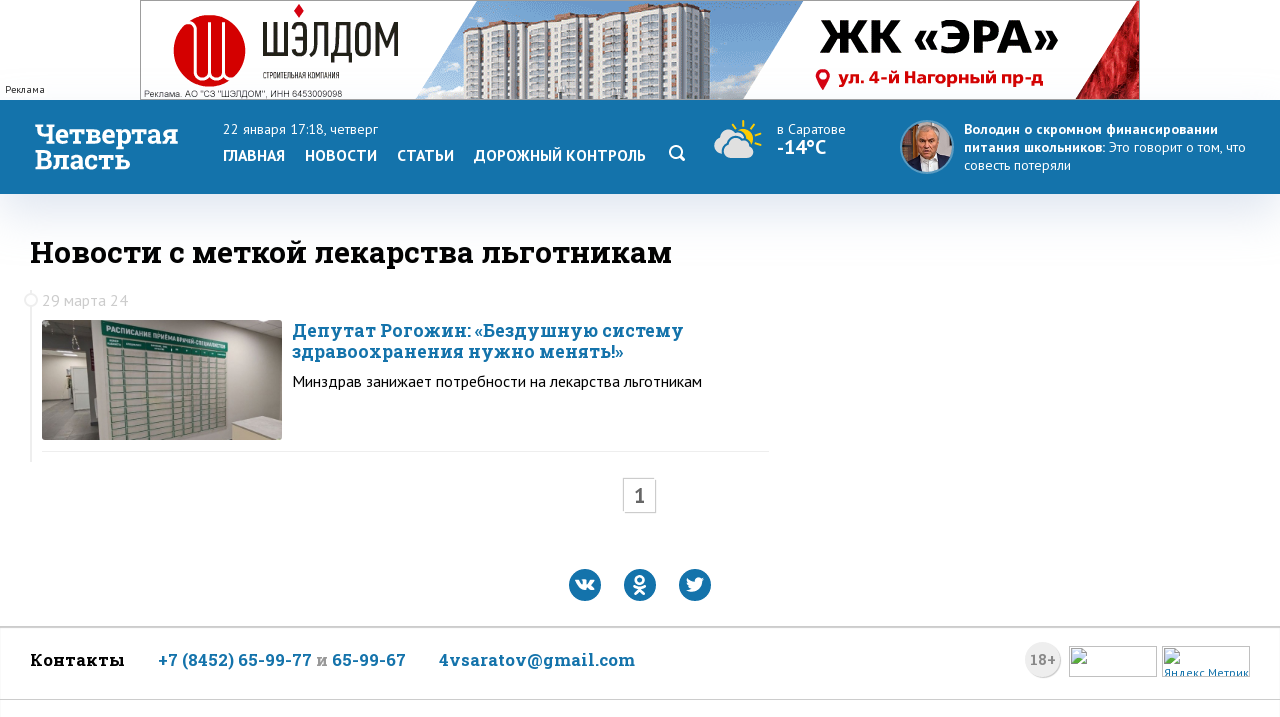

--- FILE ---
content_type: text/html; charset=windows-1251
request_url: https://www.4vsar.ru/tags/lekarstva-lgotnikam/
body_size: 6221
content:
<html>
    <head>
	    <title>Публикации с тегом лекарства льготникам</title>
		<meta http-equiv="Content-Type" content="text/html; charset=windows-1251" charset="windows-1251" />
						 
										<link rel="apple-touch-icon-precomposed" sizes="57x57" href="/favicon/apple-touch-icon-57x57.png" />
		<link rel="apple-touch-icon-precomposed" sizes="114x114" href="/favicon/apple-touch-icon-114x114.png" />
		<link rel="apple-touch-icon-precomposed" sizes="72x72" href="/favicon/apple-touch-icon-72x72.png" />
		<link rel="apple-touch-icon-precomposed" sizes="144x144" href="/favicon/apple-touch-icon-144x144.png" />
		<link rel="apple-touch-icon-precomposed" sizes="60x60" href="/favicon/apple-touch-icon-60x60.png" />
		<link rel="apple-touch-icon-precomposed" sizes="120x120" href="/favicon/apple-touch-icon-120x120.png" />
		<link rel="apple-touch-icon-precomposed" sizes="76x76" href="/favicon/apple-touch-icon-76x76.png" />
		<link rel="apple-touch-icon-precomposed" sizes="152x152" href="/favicon/apple-touch-icon-152x152.png" />
		<link rel="icon" type="image/png" href="/favicon/favicon-196x196.png" sizes="196x196" />
		<link rel="icon" type="image/png" href="/favicon/favicon-96x96.png" sizes="96x96" />
		<link rel="icon" type="image/png" href="/favicon/favicon-32x32.png" sizes="32x32" />
		<link rel="icon" type="image/png" href="/favicon/favicon-16x16.png" sizes="16x16" />
		<link rel="icon" type="image/png" href="/favicon/favicon-128.png" sizes="128x128" />
		<meta name="application-name" content="Четвертая Власть"/>
		<meta name="msapplication-TileColor" content="#FFFFFF" />
		<meta name="msapplication-TileImage" content="/favicon/mstile-144x144.png" />
		<meta name="msapplication-square70x70logo" content="/favicon/mstile-70x70.png" />
		<meta name="msapplication-square150x150logo" content="/favicon/mstile-150x150.png" />
		<meta name="msapplication-wide310x150logo" content="/favicon/mstile-310x150.png" />
		<meta name="msapplication-square310x310logo" content="/favicon/mstile-310x310.png" />
		<meta name="theme-color" content="#fff" />
		<meta name="yandex-verification" content="26c3d67876f123c7" />
				 
		<link href="//fonts.googleapis.com/css?family=Roboto+Slab:400,700&subset=latin,cyrillic,cyrillic-ext" rel="stylesheet" type="text/css" />
    	<link href="//fonts.googleapis.com/css?family=PT+Sans:400,700,400italic,700italic&subset=latin,cyrillic-ext" rel="stylesheet" type="text/css" />
	     
	    <meta name="viewport" content="width=device-width, initial-scale=1.0, user-scalable=no, minimum-scale=1.0, maximum-scale=1.0" />
		<link href="/templates/default/style/css/reset.css" media="screen" rel="stylesheet" type="text/css" />
		<link href="/templates/default/style/css/style_bg_blue2019.css?06052024" media="screen" rel="stylesheet" type="text/css" />
		<link rel="stylesheet" href="/templates/default/style/css/print.css?161019" type="text/css" media="print" />
		
		 

	    <link href="/templates/default/style/css/adaptive2019.css?180919" media="screen" rel="stylesheet" type="text/css" />
		<script src="https://ajax.googleapis.com/ajax/libs/jquery/2.2.0/jquery.min.js"></script>
		<link href="https://ajax.googleapis.com/ajax/libs/jqueryui/1.8/themes/base/jquery-ui.css" rel="stylesheet" type="text/css"/>
		<script src="/templates/default/js/jquery-ui.min.js"></script>
		<link rel="stylesheet" href="/templates/default/js/datepicker.css" />
		<script src="/templates/default/js/datepicker-ru.js" charset="utf-8"></script>
		<link rel="stylesheet" href="/templates/default/style/css/lightslider.css" />
		<script src="/templates/default/js/lightslider.js"></script>
		<script src="/templates/default/js/jquery.sticky-kit.min.js"></script>
		<script src="/templates/default/js/scripts.js?040920" charset="utf-8"></script>
<!-- Yandex.RTB -->
<script>window.yaContextCb=window.yaContextCb||[]</script>
<script src="https://yandex.ru/ads/system/context.js" async></script>
						 		<script>
						var lightning = true;
					
		function setLightning() {
			$("table.lenta tr.usual").addClass("invisible");
					
					var i = 0;
					$( "table.lenta tr.lightning" ).each(function( index ) {
						if(!$(this).hasClass("daterow"))
						i = i+1;
						if(i > 10)
							 $( this ).addClass("invisible");
							
					});
		}
		
		function setUsual() {
			var i = 0;
					$( "table.lenta tr" ).each(function( index ) {
						i = i+1;
						if(i > 10)
							 $( this ).addClass("invisible");
							
					});
		}
			 $(function() {
	    
				 $('#sandwichA').click(function(){
					 $("#menuCell, #weatherCell").slideToggle(500);
						$(this).toggleClass('open');
					
				});
				
				
				$("input[name='lightning']").on('change', function() {
		 
				 if ($(this).is(':checked')) {
					$.post("/json/lenta.php?usual=0").done();
					$("table.lenta tr.usual").addClass("invisible");
					setLightning();
					lightning = true;
				 } else {
					 $.post("/json/lenta.php?usual=1").done();
					$("table.lenta tr.usual").removeClass("invisible");
					lightning = lightning = false;
					setUsual();
				 }
			 });
				
				
				if(lightning == true ) {
					setLightning();
					 
				
				} else {
					
					 setUsual();
				
				}
				
					 
			});
			
			function showfeed2() {
				if(lightning == true) {
					var i = 0;
					$( "table.lenta tr.lightning.invisible" ).each(function( index ) {
						i = i+1;
						if(i > 10)
							$( this ).addClass("invisible");
						else 
							$( this ).removeClass("invisible");
							
					});
					if(i == 0)
						$("tr.button").css("display", "none");
				} else {
					var i = 0;
					$( "table.lenta tr.lightning.invisible, tr.usual.invisible" ).each(function( index ) {
						i = i+1;
						if(i > 10)
							$( this ).addClass("invisible");
						else 
							$( this ).removeClass("invisible");
							
					});
					if(i == 0)
						$("tr.button").css("display", "none");
				}
				
			}
		</script>
		
			</head>
	<body class="int">	
 
<!-- Yandex.Metrika counter -->
<script type="text/javascript" >
   (function(m,e,t,r,i,k,a){m[i]=m[i]||function(){(m[i].a=m[i].a||[]).push(arguments)};
   m[i].l=1*new Date();k=e.createElement(t),a=e.getElementsByTagName(t)[0],k.async=1,k.src=r,a.parentNode.insertBefore(k,a)})
   (window, document, "script", "https://mc.yandex.ru/metrika/tag.js", "ym");

   ym(217420, "init", {
        clickmap:true,
        trackLinks:true,
        accurateTrackBounce:true,
        webvisor:true,
        trackHash:true
   });
</script>
<noscript><div><img src="https://mc.yandex.ru/watch/217420" style="position:absolute; left:-9999px;" alt="" /></div></noscript>
<!-- /Yandex.Metrika counter -->
 

<!--LiveInternet counter--><script type="text/javascript"><!--
document.write("<a href='http://www.liveinternet.ru/click' "+
"target=_blank><img src='//counter.yadro.ru/hit?t14.10;r"+
escape(document.referrer)+((typeof(screen)=="undefined")?"":
";s"+screen.width+"*"+screen.height+"*"+(screen.colorDepth?
screen.colorDepth:screen.pixelDepth))+";u"+escape(document.URL)+
";"+Math.random()+
"' alt='' title='LiveInternet: показано число просмотров за 24"+
" часа, посетителей за 24 часа и за сегодня' "+
"border='0' width='1' height='1' align='right'><\/a>")
//--></script><!--/LiveInternet-->
 <div class="banner static top2"><div class="adinfo">Реклама</div><noindex><div><a href="https://shaldom.com/?utm_source=4vsar&utm_medium=banner&utm_campaign=si200126/? erid= 2SDnjeHSoGc " target="_blank"><img style="max-width: 1000px; max-height: 100px;" src="/i/banners/banner_1768992713.gif"  width="1000"  height="100"  border="0" title="" alt=""></a></div></noindex></div>	    <div id="header">
		    <div class="block">
			
			<div class="table">
				<div class="cell">
				    <a href="/"><span id="logo_vector"></span></a>
					<a href="/"><span id="logo_vector_mobile"></span></a>
					<div id="sandwichA">
						<span></span>
						<span></span>
						<span></span>
					</div>
					<div id="sandwich"></div>
					<div id="close"></div>
				</div>
				<div id="menuCell" class="cell">				 <span class="date">22 января 17:18, четверг</span>
					<ul class="menu">
				<li><a href="/">Главная</a><li><a href="/news">Новости</a></li><li><a href="/articles">Статьи</a><li><a href="/dorkontrol">Дорожный контроль</a></li> <li><a href="/searcher" class="search"><svg enable-background="new 0 0 512 512"  id="Layer_1" version="1.1" viewBox="0 0 512 512"   xml:space="preserve" xmlns="http://www.w3.org/2000/svg" xmlns:xlink="http://www.w3.org/1999/xlink"><path d="M497.913,497.913c-18.782,18.782-49.225,18.782-68.008,0l-84.862-84.863c-34.889,22.382-76.13,35.717-120.659,35.717  C100.469,448.767,0,348.312,0,224.383S100.469,0,224.384,0c123.931,0,224.384,100.452,224.384,224.383  c0,44.514-13.352,85.771-35.718,120.676l84.863,84.863C516.695,448.704,516.695,479.131,497.913,497.913z M224.384,64.109  c-88.511,0-160.274,71.747-160.274,160.273c0,88.526,71.764,160.274,160.274,160.274c88.525,0,160.273-71.748,160.273-160.274  C384.657,135.856,312.909,64.109,224.384,64.109z"></path></svg></a></li></ul>
					 
				</div>
				<div id="weatherCell" class="cell" >
					<a href="/weather" class="weatherLink">
						<div class="weather">
							<span><span class="svg" title="Облачно"><svg style="height: 40px;" viewBox="0 0 55 38"   xmlns="http://www.w3.org/2000/svg"><path fill-rule="evenodd" clip-rule="evenodd" d="M33.356.938V6.51a11.88 11.88 0 0 0-1.877-.017V.938a.938.938 0 1 1 1.877 0Zm6.758 8.496A11.77 11.77 0 0 0 38.617 8.3l3.234-4.45a.938.938 0 0 1 1.519 1.102l-3.256 4.482Zm3.652 6.218a11.626 11.626 0 0 0-.552-1.794l5.214-1.694a.938.938 0 1 1 .58 1.785l-5.242 1.703Zm-.67 7.162c.246-.57.446-1.165.6-1.779l5.426 1.764a.939.939 0 0 1-.58 1.785l-5.446-1.77ZM21.71 4.952l3.08 4.24c.48-.401.991-.765 1.531-1.086L23.227 3.85a.939.939 0 0 0-1.518 1.103ZM41.8 18a9.457 9.457 0 0 1-1.793 5.555c-.39-2.66-2.204-4.842-4.605-5.72l-.08-.65c-.495-4.1-3.86-7.256-7.868-7.256l-.171.002A9.5 9.5 0 0 1 41.8 18Z" fill="#FC0"></path><path fill-rule="evenodd" clip-rule="evenodd" d="M5 24.27c0 4.232 3.385 7.636 7.35 7.728a8.264 8.264 0 0 1-.35-2.383c0-3.305 1.93-6.35 4.869-7.696C17.784 17.9 21.297 15 25.357 15c2.303 0 4.518.943 6.143 2.598a6.927 6.927 0 0 1 1.837-.172c-.376-3.108-2.9-5.497-5.883-5.497-.544 0-1.096.082-1.64.245l-.954.283-.674-.77C22.693 9.979 20.58 9 18.385 9c-3.758 0-7.024 2.847-7.763 6.771l-.172.919-.821.347C6.86 18.203 5 21.11 5 24.27Zm33.071-.032.06.84.738.351c1.903.908 3.131 2.89 3.131 5.053C42 33.55 39.324 36 36.365 36H20.377s-.253.008-.377 0c-3.263-.197-6-2.97-6-6.385 0-2.611 1.578-5.012 3.927-5.976l.697-.287.146-.759C19.398 19.352 22.17 17 25.357 17c1.862 0 3.656.809 4.922 2.22l.572.636.81-.234a4.99 4.99 0 0 1 1.391-.202c2.622 0 4.825 2.117 5.019 4.818Z" fill="#E0E0E0"></path></svg></span>  <span class="now">в Саратове</span><br/><span class="temp">-14°C</span></span></div>
					</a>
				</div>
				<div class="cell">
									<div class="quote">
				<a href="https://www.4vsar.ru/news/volodin-o-finansirovanii-pitaniya-v-203985/">
				    <img src="/i/news/small/460387.jpg" />
				    
					<span class="author">Володин о скромном финансировании питания школьников: </span> 				    <span class="text">Это говорит о том, что совесть потеряли</span></a>
				</div>
								
				</div>
			 
			
			
			
			 
				
			 </div>
			 
			</div>
		</div>
	 
		<div id="subheader">
		    <div class="block">
			
			  <div class="row">
			  
		 					    <div class="col">
						<span class="date">22 января 17:18						</span>
						<span class="weather">
						
						
						<span>в <a href="/weather">Саратове</a></span> <span title="Облачно"><svg style="height: 16px;" viewBox="0 0 55 38"   xmlns="http://www.w3.org/2000/svg"><path fill-rule="evenodd" clip-rule="evenodd" d="M33.356.938V6.51a11.88 11.88 0 0 0-1.877-.017V.938a.938.938 0 1 1 1.877 0Zm6.758 8.496A11.77 11.77 0 0 0 38.617 8.3l3.234-4.45a.938.938 0 0 1 1.519 1.102l-3.256 4.482Zm3.652 6.218a11.626 11.626 0 0 0-.552-1.794l5.214-1.694a.938.938 0 1 1 .58 1.785l-5.242 1.703Zm-.67 7.162c.246-.57.446-1.165.6-1.779l5.426 1.764a.939.939 0 0 1-.58 1.785l-5.446-1.77ZM21.71 4.952l3.08 4.24c.48-.401.991-.765 1.531-1.086L23.227 3.85a.939.939 0 0 0-1.518 1.103ZM41.8 18a9.457 9.457 0 0 1-1.793 5.555c-.39-2.66-2.204-4.842-4.605-5.72l-.08-.65c-.495-4.1-3.86-7.256-7.868-7.256l-.171.002A9.5 9.5 0 0 1 41.8 18Z" fill="#FC0"></path><path fill-rule="evenodd" clip-rule="evenodd" d="M5 24.27c0 4.232 3.385 7.636 7.35 7.728a8.264 8.264 0 0 1-.35-2.383c0-3.305 1.93-6.35 4.869-7.696C17.784 17.9 21.297 15 25.357 15c2.303 0 4.518.943 6.143 2.598a6.927 6.927 0 0 1 1.837-.172c-.376-3.108-2.9-5.497-5.883-5.497-.544 0-1.096.082-1.64.245l-.954.283-.674-.77C22.693 9.979 20.58 9 18.385 9c-3.758 0-7.024 2.847-7.763 6.771l-.172.919-.821.347C6.86 18.203 5 21.11 5 24.27Zm33.071-.032.06.84.738.351c1.903.908 3.131 2.89 3.131 5.053C42 33.55 39.324 36 36.365 36H20.377s-.253.008-.377 0c-3.263-.197-6-2.97-6-6.385 0-2.611 1.578-5.012 3.927-5.976l.697-.287.146-.759C19.398 19.352 22.17 17 25.357 17c1.862 0 3.656.809 4.922 2.22l.572.636.81-.234a4.99 4.99 0 0 1 1.391-.202c2.622 0 4.825 2.117 5.019 4.818Z" fill="#E0E0E0"></path></svg></span>   <span class="temp">-14°C</span></span>			     
			</span></div>
						 
			<div class="col">	
				<span class="currency">
					<span class="usd">Доллар</span> <b>63.71</b> 					<span  class="euro">Евро</span>	<b>70.02</b>  
									</span>
			</div>
			<div class="col">
				<a href="https://vk.com/4vsar"><img src="/templates/default/style/img/social/vk.png"  alt="vk"  height="22" /></a>
				
			<a href="https://twitter.com/4vsar"><img src="/templates/default/style/img/social/twitter_w.png" alt="twitter"  height="22" /></a>
			<a href="https://www.facebook.com/4vsar.ru/"><img src="/templates/default/style/img/social/facebook.png" alt="facebook"  height="22" /></a>
		 
		 
				<a href="/rss/index.php"><img src="/templates/default/style/img/social/rss.png" alt="rss" height="22" /></a>
						 
						 <form action="/searcher" method="GET"  class="search">
  <input id="search" name="q" type="text" placeholder="Что будем искать?"><input id="search_submit"  type="submit" />
  </form>
			</div>
					 					  </div>

		    </div>
		</div>
		  
	 
		<div id="content">
		    <div class="block">
			
		 
			
		        <div class="wide">
 
	 <h1>Новости с меткой лекарства льготникам</h1>				<table class="lenta">
				
				 
 
<tr>
					     <td>
						<div class="circle">&nbsp;</div>
						<div class="date">29 марта 24</div>
						<a href="/news/depytat-rogojin-bezdyshnyu-sistemy-zdravoohraneniya-187197/">
						<div class="img"><img src="/i/news/big/429446.jpg"  alt="Депутат Рогожин: «Бездушную систему здравоохранения нужно менять!»" title="Депутат Рогожин: «Бездушную систему здравоохранения нужно менять!»" /></div>
						<h2 class="title bold">Депутат Рогожин: «Бездушную систему здравоохранения нужно менять!»</h2>
						<div class="desc">
						    <a href="/news/depytat-rogojin-bezdyshnyu-sistemy-zdravoohraneniya-187197/"><p>Минздрав занижает потребности на лекарства льготникам</p></a>
							<div class="clear">&nbsp;</div>
						</div>
						</a>
						<div class="hr" />
						</td>
					</tr>				       
				</table>
			 	<table class="prevdate">
				    <tr> <td>
					</td>
						<td>
						 <a href="./1" class="button selected">1</a> 						
						 </td><td> 
						 </td>
					</tr>
				</table>
				 
				</div>
				 
			 
			</div>
		</div>
		 
<div id="socialLine">
	<div class="block"> 
		<div class="footer-social-icons">
				<a class="footer-social-vk" href="https://vk.com/4vsar" target="_blank"></a>
				 
                <a class="footer-social-ok" href="https://ok.ru/group/51983309078618" target="_blank"></a>
				<a class="footer-social-tw" href="https://twitter.com/4vsar/" target="_blank"></a>
            </div>
	</div>
</div>
 
<div id="footer">
		    <div class="block"><!-- Yandex.Metrika informer -->
<a href="https://metrika.yandex.ru/stat/?id=217420&amp;from=informer"
target="_blank" rel="nofollow"><img src="https://informer.yandex.ru/informer/217420/3_1_FFFFFFFF_EFEFEFFF_0_pageviews"
style="width:88px; height:31px; border:0;" align="right" alt="Яндекс.Метрика" title="Яндекс.Метрика: данные за сегодня (просмотры, визиты и уникальные посетители)" class="ym-advanced-informer" data-cid="217420" data-lang="ru" /></a>
<!-- /Yandex.Metrika informer --> 
<a href="https://webmaster.yandex.ru/sqi?host=www.4vsar.ru"><img width="88" height="31" alt="" align="right"  border="0" style="margin-right: 5px" src="https://yandex.ru/cycounter?www.4vsar.ru&theme=light&lang=ru"/></a>
			 <span class="age" style="top: 16px;right: 210px;">18+</span>
			    <ul class="topmenu">
				    <li><a href="/contacts">Контакты</a></li>  
										<li><span><span href="tel:+78452659977">+7 (8452) 65-99-77</span> и <span  href="tel:+78452659967">65-99-67</span></span></li>
					<li><a  href="mailto:4vsaratov@gmail.com" style="color:#1473ab">4vsaratov@gmail.com</a></li> 
				</ul></div>
				<div style="clear: both; height: 1px; background: #ccc">&nbsp;</div>
				 <div class="block">
				 
				<p>Интернет-газета "Четвертая Власть"
Cвидетельство о регистрации СМИ Эл №ФС77-45905 от 20 июля 2011 года, выдано Федеральной службой по надзору в сфере связи, информационных технологий и массовых коммуникаций.</p>
<p>При любом использовании материалов гиперссылка на сайт обязательна.</p>
<p>Мнение авторов публикаций может не совпадать с позицией редакции. За содержание материалов, размещенных в разделах "Блоги" и "Свободная трибуна", а также за комментарии пользователей ресурса редакция ответственности не несет.
</p>
<p>Учредитель ООО «МедиаСтар». Директор &mdash; Гурин Николай Александрович. Главный редактор &mdash; Майоров Максим Петрович</p>
<p><a href="/privacy-policy" style="color: #333">Политика конфиденциальности</a></p>
 
   			</div>
		</div>
		<div id="topbutton">
		<a id="linkbutton"><i></i><span id="text">наверх</span></a><a href="/" class="home"><img src="/templates/default/style/img/home.png" title="На главную" /></a>
	</div>
 		<link rel="stylesheet" href="/js/fancybox3/jquery.fancybox.min.css" />
		<script src="/js/fancybox3/jquery.fancybox.min.js"></script>
		<script src="/js/notify.min.js?1801"></script>
				<script src="/js/comments/comments.js?200521-1"></script>
		<link href="/js/comments/comments.css?200521-1" media="screen" rel="stylesheet" type="text/css" /> 

				<script type="text/javascript">
 	function loadComments() {
			 
			widget();
			$(".commnetsPanel").remove();
			var url =  window.location.href;
					
					var r = url.search( /#comments/i );
					  if(r == "-1") { 
						history.pushState(null, null,  url + "#comments");
						ym(217420, 'hit', url + '#comments', {referer: url});
					  }
		}
	 
				 
		$(function() {
		  
		
 
 	

	
	 });
 
</script>
 
	</body>
	 
</html>